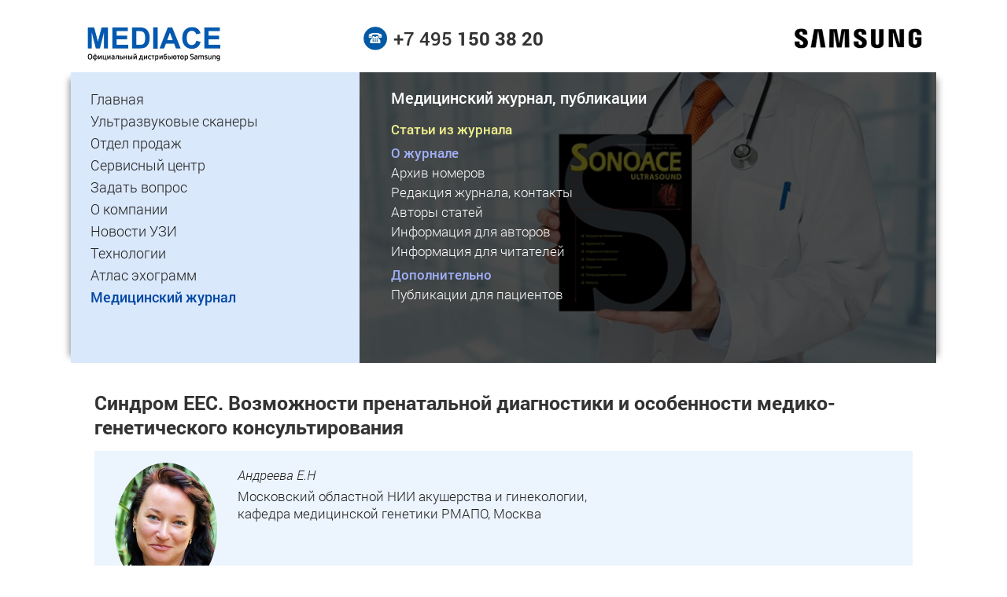

--- FILE ---
content_type: text/html; charset=UTF-8
request_url: https://www.medison.ru/si/art396.htm
body_size: 13351
content:
<!DOCTYPE html>
<html lang="ru" prefix="og: http://ogp.me/ns#">
<head>
<title>Е.Н Андреева - Синдром ЕЕС - клинические случаи пороков развития плода</title>
<meta name="viewport" content="width=device-width, initial-scale=1">
<meta http-equiv="Content-Type" content="text/html; charset=utf-8">
<meta name="description" content="Ультразвуковая диагностика синдрома ЕЕС, клинические случаи пороков развития плода - эктродактилии конечностей, пиелоэктазии и расщелины лица плода.">
<meta name="keywords" content="эктродактилия, пиелоэктазия, расщелина лица плода">
<meta property="og:type" content="website">
<meta property="og:locale" content="ru_RU">
<meta property="og:site_name" content="MEDISON.RU">
<meta property="og:title" content="Е.Н Андреева - Синдром ЕЕС - клинические случаи пороков развития плода">
<meta property="og:description" content="Ультразвуковая диагностика синдрома ЕЕС, клинические случаи пороков развития плода - эктродактилии конечностей, пиелоэктазии и расщелины лица плода.">
<meta property="og:url" content="https://www.medison.ru/si/art396.htm">
<meta property="og:image" content="https://www.medison.ru/img/main/bg-si.jpg">
<link rel="canonical" href="https://www.medison.ru/si/art396.htm">
<link rel="shortcut icon" href="/favicon.ico" type="image/x-icon">
<!-- preload begin -->
<link rel="preload" href="/css/adaptive.css" as="style">
<link rel="preload" href="/css/css.css" as="style">
<link rel="preload" href="/js/jquery.min.js" as="script">
<link rel="preload" href="/js/script.js" as="script">
<!-- preload end -->
<link rel="stylesheet" href="/css/adaptive.css" type="text/css">
<link rel="stylesheet" href="/css/css.css" type="text/css">
<script src="/js/jquery.min.js"></script>
<script src="/js/script.js"></script>
<noscript>
<meta http-equiv="refresh" content="0;url=/nojs.htm">
</noscript>
<!-- Yandex.Metrika counter -->
<script>
   (function(m,e,t,r,i,k,a){m[i]=m[i]||function(){(m[i].a=m[i].a||[]).push(arguments)};
   m[i].l=1*new Date();k=e.createElement(t),a=e.getElementsByTagName(t)[0],k.async=1,k.src=r,a.parentNode.insertBefore(k,a)})
   (window, document, "script", "https://mc.yandex.ru/metrika/tag.js", "ym");
   ym(1083532, "init", {
        clickmap:true,
        trackLinks:true,
        accurateTrackBounce:true
   });
</script>
<!-- Yandex.Metrika counter -->
<!-- Rating@Mail.ru counter -->
<script>
var _tmr = window._tmr || (window._tmr = []);
_tmr.push({id: "1579302", type: "pageView", start: (new Date()).getTime()});
(function (d, w, id) {
  if (d.getElementById(id)) return;
  var ts = d.createElement("script"); ts.type = "text/javascript"; ts.async = true; ts.id = id;
  ts.src = "https://top-fwz1.mail.ru/js/code.js";
  var f = function () {var s = d.getElementsByTagName("script")[0]; s.parentNode.insertBefore(ts, s);};
  if (w.opera == "[object Opera]") { d.addEventListener("DOMContentLoaded", f, false); } else { f(); }
})(document, window, "tmr-code");
</script>
<!-- //Rating@Mail.ru counter -->
</head>
<body>
<div class="page-container">
    
    <div id="header">
        <div class="shapka mob-hide">
            <div class="m-wrap">
                <div class="bl-tab-4">
                    <div class="logo-block">
                        <a title="Медицинское оборудование Samsung" href="/"><img src="/img/main/logo.jpg" width="182" height="52" alt="Mediace - официальный партнер Samsung Medison"></a>
                    </div>
                </div>
                
                <div class="bl-tab-4">
                    <div class="phone-block">
                        <img src="/img/main/phone.jpg" width="30" height="30" alt="телефон">
                        <a title="Телефон компании «Медиэйс»" href="tel:+74951503820">+7 495 <b>150 38 20</b></a>
                    </div> 
                </div>
                
                <div class="bl-tab-4 alignright">
                    <div class="logo-block2">
                        <img src="/img/main/samsung.jpg" width="169" height="30" alt="Samsung Co. Ltd.">
                    </div>
                </div>
                
            </div>
        </div>
    </div>
    
    <div class="top-section">
        <div class="m-wrap">
            <div class="pub-mob">
                <div class="bl-tab-4">
                    <div class="menu1-fix">
                        <div class="menu1-box">
                            
                            <div id="menu1-line" class="menu1-line mob-show open-close cursor" data-href="#menu1">
                                <div class="menu1-left">MEDISON.RU</div>
                                <div class="menu1-right">
                                    <span class="mn-line"></span>
                                    <span class="mn-line"></span>
                                    <span class="mn-line"></span>
                                </div>
                            </div>
                            
                            <div id="menu1" class="row menu1 mob-hide">
                                <ul>
                                <li><a href="/" title="Медицинское оборудование Samsung">Главная</a></li>
                                <li><a href="/eqp_ul/" title="Ультразвуковые сканеры Samsung">Ультразвуковые сканеры</a></li>
                                <li><a href="/sales/" title="Отдел продаж медоборудования">Отдел продаж</a></li>
                                <li><a href="/support/" title="Обслуживание и ремонт медоборудования">Сервисный центр</a></li>
                                <li><a href="/mail.htm" title="Задать вопрос">Задать вопрос</a></li>
                                <li><a href="/medison/" title="О компании ''Медиэйс''">О компании</a></li>
                                <li><a href="/news/" title="Новости ультразвуковой диагностики">Новости УЗИ</a></li>
                                <li><a href="/tn/" title="Технологии УЗИ">Технологии</a></li>
                                <li><a href="/uzi/" title="Атлас ультразвуковых изображений">Атлас эхограмм</a></li>
                                <li class="active"><a href="/si/" title="Медицинский журнал ''SonoAce Ultrasound''">Медицинский журнал</a></li>
                                </ul>
                            </div>
                        </div>
                    </div>
                    <div class="menu1-fix-after"></div>
                    
                </div>
                <div class="bl-tab-8 ext">
                    <div class="main-img mob-hide">
                        <img class="op30" src="/img/main/bg-si.jpg" width="800" height="400" alt="Медицинский журнал «SonoAce-Ultrasound»">
                    </div>
                    
                    <div class="menu2-box" >
                        <div class="menu2-line open-close mob-show" data-href="#menu2"><h3>Медицинский журнал, публикации</h3>
                        </div>
                        <div id="menu2" class="row menu2 mob-hide">
                            <h3 class="fw-500 mob-hide">Медицинский журнал, публикации</h3>
                            <div class="bl-tab-7">
                                <ul>
                                <li class="active hdr mg-t-5"><a href="/si/" title="Статьи для врачей УЗИ">Статьи из журнала</a></li>
                                </ul>
                                <div class="hdr mg-t-5">О журнале</div>
                                <ul>
                                <li><a href="/si/archive.htm" title="Архив номеров журнала">Архив номеров</a></li>
                                <li><a href="/si/about.htm" title="Об издательстве, адрес редакции журнала">Редакция журнала, контакты</a></li>
                                <li><a href="/si/authors/" title="Авторы статей журнала">Авторы статей</a></li>
                                <li><a href="/si/public.htm" title="Информация для авторов статей">Информация для авторов</a></li>
                                <li><a href="/si/attention.htm" title="Информация для читателей журнала">Информация для читателей</a></li>
                                </ul>
                                <div class="hdr mg-t-5">Дополнительно</div>
                                <ul>
                                <li><a href="/si/popular.htm" title="Медицинские публикации для пациентов">Публикации для пациентов</a></li>
                                </ul>
                                
                            </div>
                        </div>
                     </div>
                    
                </div>
            </div>
        </div>
    </div>
    
    <div id="h1" class="content">
        <div class="m-wrap">
            <h1 class="pub light">Синдром ЕЕС. Возможности пренатальной диагностики и особенности медико-генетического консультирования</h1>
            <div class="row pub">
                <div class="picnote2 mg-b-10">
                    <div class="bl-des-2 bl-tab-3 bl-mob-4 bl-pho-4 alignleft">
                        <div class="pic rounded sia aligncenter pad-b-5">
                            <a href="/si/authors/andreeva" title="Андреева Елена Николаевна"><img src="/img/authors/andreeva.jpg" class="w-100 ins" alt="Андреева Елена Николаевна" width="130" height="170"></a>
                        </div>
                    </div>
                    <div class="bl-des-10 bl-tab-9 bl-mob-8 bl-pho-8 note">
                        <div class="lh-13"><b><em>Андреева Е.Н</em></b></div>
                        <div class="lh-13 pad-t-5">Московский областной НИИ акушерства и гинекологии,<br>кафедра медицинской генетики РМАПО, Москва</div>
                    </div>
                </div>
            </div>
            <div class="mg-b-10 lh-13">
                <span><b>Журнал:</b> <a href="/si/n27.htm">SonoAce Ultrasound №27</a><br>
                <b>Рубрика:</b> <a href="/si/obsterics.htm">Эхография в акушерстве</a></span>
            </div>
            <div class="row pad-b-10">
                <!-- Begin article-->
                <div class="si-art">
                    <div class="pic-r-mob pad-t-5 pad-b-20 mob-hide">
                        <div class="aligncenter">
                            <div class="bg-l-blue mx-ban shd-d">
                                <a title="УЗ сканер Samsung HS60" href="/eqp_ul/hs60/"><img class="w-100" src="/blocks/mb-hs60.jpg" width="480" height="400" alt="УЗ сканер Samsung HS60"></a>
                                <div class="pad-t-10 pad-r-10 pad-b-20 pad-l-20">
                                    <h3 class="mg-t-5 mg-b-10 fw-500"><a title="УЗ сканер Samsung HS60" href="/eqp_ul/hs60/">УЗ сканер Samsung HS60</a></h3>
                                    <p><b>Профессиональные диагностические инструменты.</b> Оценка эластичности тканей, расширенные возможности 3D/4D/5D сканирования, классификатор BI-RADS, опции для экспертных кардиологических исследований.</p>
                                </div>
                            </div>
                        </div>
                    </div>
                    <h2>Введение</h2>
                    <p>Синдром ЕЕС (ectrodactyly-ectodermal dysplasia-clefting syndrome) - редкий генетический синдром, обычно проявляющийся триадой признаков: расщелиной лица, эктродактилией конечностей и признаками эктодермальной дисплазии [1]. Выделяют 2 типа синдрома: ЕЕС-1 и ЕЕС-3. Ранее был описан также и ЕЕС-2, однако на сегодняшний день локализация гена, кодирующего ЕЕС-2, считается ошибочной, следовательно, и формы ЕЕС-2 не существует. Первый тип характеризуется мутацией в 7-й хромосоме в области 7q11.2-q21.3, третий - имеет в большинстве случаев мутацию Тp63-гена и другие новые, спонтанные мутации на 3-й хромосоме 3q27 [2]. В OMIM (ежедневно обновляемом международном классификаторе Online Mendelian Inheritance in Man), где представлены все известные на сегодняшний день фенотипы и генотипы менделирующих (наследуемых) болезней человека, эти виды синдрома кодируются по-разному: ЕЕС-1 - 129900, а ЕЕС-3 - 604292 [3].</p>
                    <p>ЕЕС-синдром - наследственная патология с аутосомно-доминантным типом наследования, характеризующаяся различной пенетрантностью (проявляемостью) и экспрессивностью (степенью выраженности) [1].</p>
                    <p>Первое описание синдрома ЕЕС как самостоятельной синдромальной единицы относят к 1969 году, когда S.A. Temtamy и V.A. McKusick было описано заболевание у девочки - с эктродактилией обеих рук и одной ноги, признаками эктодермальной дисплазии с тяжелым кератитом и расщелиной губы и неба [4]. В 1970 году впервые для обозначения синдрома R.A. Rudiger и соавт. была предложена известная аббревиатура ЕЕС [5]. Однако в литературе встречаются и более ранние, разобщенные публикации, когда подобные сочетания пороков развития и особенностей строения у детей и взрослых были описаны без объединения манифестных симптомов в отдельную синдромальную нозологию [6-8]. J.P. Fryns и соавт. в 1990 году предположили, что синдром ЕЕС не всегда предполагает наличие всех трех компонентов (расщелина лица, эктродактилия, эктодермальная дисплазия), описав семью, где не было расщелины лица, но были два других компонента с идентичными ЕЕС особенностями лицевого фенотипа [9]. Одно из самых масштабных исследований синдрома ЕЕС принадлежит N.M. Roelfsema и соавт., когда были проанализированы 230 описанных в литературе случаев этого редкого синдрома. Установлены различные степени пенетрантности и экспрессивности в семьях, отягощенных данной патологией. По встречаемости признаки разделились следующим образом: эктродактилия была найдена у 193 пациентов (84 %), эктодермальная дисплазия - у 178 (77 %), расщелины лица были описаны в 156 (68 %) случаях, а аномалии слезных путей - в 135 (59 %). Урогенитальные дефекты были зарегистрированы у 52 пациентов и кондуктивная тугоухость - в 33 случаях [10].</p>
                    
                    
                    
                    <h2>Манифестные признаки синдрома ЕЕС (синдромальное ядро)</h2>
                    <p>Эктродактилия - это расщелина кистей и/или стоп с отсутствием одного или нескольких центральных пальцев, известная также под названием "Split hand-split foot malformation" (SHFM). Часто внешний вид кистей и стоп сравнивают с клешней краба. Нередко встречается в сочетании с синдактилией (сращением пальцев).</p>
                    <p>Эктодермальная дисплазия проявляется особенностями строения всех производных эктодермы. Изменения затрагивают волосы, зубы, ногти [11]. Волосы и ресницы у таких людей тусклые, редкие и жесткие. Характерны аномалии зубов, гипоплазия зубной эмали, снижение пигментации волос, кожи, радужной оболочки глаз, что вызывает светлый их цвет. Также часто сочетание синдрома с фотобоязнью [1], обструкцией носо-слезных каналов [12], кондуктив- ной тугоухостью [13].</p>
                    <p>Эктодермальная дисплазия проявляется отсутствием потовых желез, что характеризуется наличием гипогидротинового синдрома, проявляющегося в резкой сухости и шелушении кожи. Характерным проявлением этого синдрома является хриплый, осипший голос из-за нарушения увлажнения голосовых связок, вследствие чего не происходит полного их смыкания [14].</p>
                    <p>Нарушение речи у больных с ЕЕС-синдромом имеет много причин. Во-первых, это связано с последствиями наличия расщелины губы и/или неба и "гиперназальной" речью, во-вторых, правильной артикуляции может препятствовать не только изменение голосовых связок, но и патология зубов. В-третьих, из-за аномалий слуховых косточек часто прогрессирует тугоухость, ведущая к когнитивным расстройствам и расстройствам речи.</p>
                    <p>Дети с этим синдромом обычно имеют нормальный уровень интеллекта. Лечение основано на коррекции пороков лица и конечностей. Признаки эктодермальной дисплазии проявляются в постнатальном периоде [1]. Врожденные пороки развития (ВПР) мочевыделительной системы у больных с синдромом ЕЕС возникают более чем в половине случаев. Среди них описаны: мегауретер, гидронефроз, уретероцеле, аплазия почки, аномалии гениталий, уретровезикальный рефлюкс с частыми инфекциями мочевыделительных путей [12].</p>
                    
                    
                    
                    <h2>Пренатальная диагностика синдрома ЕЕС</h2>
                    <p>Учитывая выраженность проявлений при синдроме ЕЕС, пренатальная диагностика этой патологии, безусловно, возможна. Однако на сегодняшний день в мировой литературе встречается незначительное число публикаций, посвященных диагностике этого редкого синдрома [15-17], что связано, видимо, с редкостью возникновения данной аномалии. В основном сроками постановки диагноза являются 16-30 недель беременности. Большую помощь в диагностике данной патологии, учитывая выраженные изменения фенотипа лица и конечностей, оказывает применение новых ультразвуковых технологий 3D/4D с методиками <a href="https://www.medison.ru/tn/transparency.htm">поверхностной реконструкции</a> [16].</p>
                    <p>Первое описание пренатальной диагностики синдрома датировано 1993 годом и принадлежит M. Bronshtein и R. Gershoni, когда при применении трансвагинальной эхографии у плода была выявлена расщелина губы и неба и эктродактилия в 14 недель беременности [17]. Уникальность этого факта в том, что, пожалуй, впервые из известных случаев диагностики врожденных аномалий дебют дородового выявления порока принадлежит сроку первого триместра. Примечательно и то, что авторами не только описаны отдельно выявленные пороки развития плода, но и пренатально установлена нозология этого состояния. Другими словами, диагноз не звучал, как "множественные врожденные пороки развития", когда невозможно говорить об этиологии заболевания, а следовательно, и о мерах специфической профилактики данной патологии в дальнейшем в семье. Пренатальный диагноз был выставлен полно и абсолютно корректно, что особенно важно при проведении медико-генетического консультирования с формированием тактики адекватного репродуктивного поведения семьи в дальнейшем.</p>
                    <p>Из-за незначительного количества публикаций, посвященных пренатальной диагностике этого генетического синдрома, представляем ряд собственных наблюдений диагностики синдрома ЕЕС в разные сроки беременности, в том числе и в первом триместре. Особо рассмотрим особенности проведения медико-генетического консультирования при диагностике различных форм синдрома с аутосомно-доминантным типом наследования для выработки специфических мер профилактики данного наследственного заболевания.</p>
                    
                    
                    
                    <h2>Клиническое наблюдение 1</h2>
                    <p>Пациентка Н. 24 лет. Беременность первая. Женщина и муж соматически здоровы, брак неродственный. Обратилась в медико-генетическое отделение МОНИИАГ в 21,4 недели беременности в связи с подозрением на порок развития конечностей у плода. Были выявлены: эктродактилия кистей (рис. 1) и стоп плода (рис. 2.). Из особенностей строения выявлены двусторонние пиелоэктазии (рис. 3). Проведено медико-генетическое консультирование. Семья приняла решение прервать данную беременность в связи с наличием инвалидизирующих пороков конечностей. При патологоанатомическом исследовании ВПР конечностей подтверждены, а также дополнительно выявлена расщелина мягкого неба и признаки эктодермальной дисплазии (гипертрофия десен, характерный лицевой фенотип). Окончательный диагноз: "синдром ЕЕС, аутосомно-доминантный тип наследования". Мутация de novo.</p>
                    
                    <div class="pic-box pub">
                        <div class="picnote">
                            <div class="pic bl-tab-8">
                                <img loading="lazy" src="/si/n27/s396/p1.jpg" alt="Эхограмма - эктродактилия кисти">
                            </div>
                            <div class="note bl-tab-4">
                                <p><b>Рис. 1.</b> Эктродактилия кисти.</p>
                            </div>
                        </div>
                    </div>
                    
                    <div class="pic-box pub">
                        <div class="picnote">
                            <div class="pic bl-tab-8">
                                <img loading="lazy" src="/si/n27/s396/p2.jpg" alt="Эхограмма - эктродактилия стопы">
                            </div>
                            <div class="note bl-tab-4">
                                <p><b>Рис. 2.</b> Эктродактилия стопы.</p>
                            </div>
                        </div>
                    </div>
                    
                    <div class="pic-box pub">
                        <div class="picnote">
                            <div class="pic bl-tab-8">
                                <img loading="lazy" src="/si/n27/s396/p3.jpg" alt="Эхограмма - двусторонние пиелоэктазии">
                            </div>
                            <div class="note bl-tab-4">
                                <p><b>Рис. 3.</b> Двусторонние пиелоэктазии.</p>
                            </div>
                        </div>
                    </div>
                    
                    
                    <h2>Клиническое наблюдение 2</h2>
                    <p>Пациентка Д. 34 лет. Беременность третья, в анамнезе 2 неразвивающиеся беременности на ранних сроках гестации. Муж соматически здоров, брак неродственный. У женщины прооперированные в детстве врожденные пороки развития лица и конечностей: расщелина верхней губы и неба, коррекция синдактилии-эктродактилии кистей и стоп (рис. 4). Беременная обратилась в медико-генетическое отделение МОНИИАГ для проведения скринингового осмотра в первом триместре беременности. При ультразвуковом исследовании выявлено: беременность 13 недель; латеральная расщелина верхней губы (рис. 5), эктродактилия стоп (рис. 6). Проведено медико-генетическое консультирование по предварительному пренатальному диагнозу "синдром ЕЕС". Семья приняла решение пролонгировать беременность. Родился доношенный мальчик весом 2900 г, рост 49 см, оценка по шкале Апгар - 7/8 баллов. Все описанные пренатальные пороки развития подтверждены. Учитывая то, что в этом случае синдромом ЕЕС больна и сама женщина, это унаследованная форма синдрома ЕЕС.</p>
                    
                    <div class="pic-box pub">
                        <div class="picnote">
                            <div class="pic bl-tab-8">
                                <img loading="lazy" src="/si/n27/s396/p4.jpg" alt="Фото - руки беременной женщины">
                            </div>
                            <div class="note bl-tab-4">
                                <p><b>Рис. 4.</b> Руки беременной женщины.</p>
                            </div>
                        </div>
                    </div>
                    
                    <div class="pic-box pub">
                        <div class="picnote">
                            <div class="pic bl-tab-8">
                                <img loading="lazy" src="/si/n27/s396/p5.jpg" alt="Эхограмма - латеральная расщелина лица у плода в 13 недель">
                            </div>
                            <div class="note bl-tab-4">
                                <p><b>Рис. 5.</b> Латеральная расщелина лица у плода в 13 недель.</p>
                            </div>
                        </div>
                    </div>
                    
                    <div class="pic-box pub">
                        <div class="picnote">
                            <div class="pic bl-tab-8">
                                <img loading="lazy" src="/si/n27/s396/p6.jpg" alt="Эхограмма - эктродактилия стопы у плода в 13 недель">
                            </div>
                            <div class="note bl-tab-4">
                                <p><b>Рис. 6.</b> Эктродактилия стопы у плода в 13 недель.</p>
                            </div>
                        </div>
                    </div>
                    
                    
                    
                    <h2>Клиническое наблюдение 3</h2>
                    <p>Пациентка Н. 28 лет. Беременность вторая, есть один здоровый ребенок. Женщина и муж соматически здоровы, брак неродственный. Обратилась в медико-генетическое отделение МОНИИАГ в 12,6 недели беременности с подозрением на ВПР лица у плода при проведении скринингового экспертного ультразвукового исследования в окружном кабинете. У плода выявлены: двусторонняя расщелина лица (рис. 7, 8), эктродактилия кистей (рис. 9, 10), односторонняя пиелоэктазия (рис. 11). Проведено медико-генетическое консультирование. Семья приняла решение прервать данную беременность с инвалидизирующими пороками развития. Окончательный диагноз: "синдром ЕЕС, аутосомно-доминантный тип наследования". Мутация de novo.</p>
                    
                    <div class="pic-box pub">
                        <div class="picnote">
                            <div class="pic bl-tab-8">
                                <img loading="lazy" src="/si/n27/s396/p7.jpg" alt="Эхограмма - расщелина лица (12,6 недели беременности)">
                            </div>
                            <div class="note bl-tab-4">
                                <p><b>Рис. 7.</b> Расщелина лица. 12,6 недели беременности.</p>
                            </div>
                        </div>
                    </div>
                    
                    <div class="pic-box pub">
                        <div class="picnote">
                            <div class="pic bl-tab-8">
                                <img loading="lazy" src="/si/n27/s396/p8.jpg" alt="Эхограмма - расщелина лица (12,6 недели беременности)">
                            </div>
                            <div class="note bl-tab-4">
                                <p><b>Рис. 8.</b> Расщелина лица. 12,6 недели беременности.</p>
                            </div>
                        </div>
                    </div>
                    
                    <div class="pic-box pub">
                        <div class="picnote">
                            <div class="pic bl-tab-8">
                                <img loading="lazy" src="/si/n27/s396/p9.jpg" alt="Эхограмма - эктродактилия кистей">
                            </div>
                            <div class="note bl-tab-4">
                                <p><b>Рис. 9.</b> Эктродактилия кистей.</p>
                            </div>
                        </div>
                    </div>
                    
                    <div class="pic-box pub">
                        <div class="picnote">
                            <div class="pic bl-tab-8">
                                <img loading="lazy" src="/si/n27/s396/p10.jpg" alt="Эхограмма - эктродактилия кистей">
                            </div>
                            <div class="note bl-tab-4">
                                <p><b>Рис. 10.</b> Эктродактилия кистей.</p>
                            </div>
                        </div>
                    </div>
                    
                    <div class="pic-box pub">
                        <div class="picnote">
                            <div class="pic bl-tab-8">
                                <img loading="lazy" src="/si/n27/s396/p11.jpg" alt="Эхограмма - односторонняя пиелоэктазия плода">
                            </div>
                            <div class="note bl-tab-4">
                                <p><b>Рис. 11.</b> Односторонняя пиелоэктазия плода.</p>
                            </div>
                        </div>
                    </div>
                    
                    
                    
                    <h2>Клиническое наблюдение 4</h2>
                    <p>Беременная И., настоящая беременность вторая, в семье один здоровый ребенок. Брак неродственный. Муж соматически здоров. При эхографии в 35 недель беременности были выявлены: латеральная расщелина лица у плода (рис. 12), расщелина кистей (рис. 13) и стоп (рис. 14). Все ультразвуковые находки были подтверждены постнатально (рис. 15-17). До обследования в МОНИИАГ беременная неоднократно проходила множественные ультразвуковые обследования в разные сроки беременности и в разных медицинских клиниках, как государственных, так и частных. Патология не была диагностирована ни при одном из них. Это указывает как на несоблюдение врачами протокола ультразвукового обследования, куда включены обязательные для осмотра конечности плода (включая осмотр кистей и стоп) и визуализация носогубного треугольника, так и на отсутствие генетической настороженности у врачей УЗД и врачей акушеров-гинекологов тех учреждений, где женщина наблюдалась во время беременности и проходила ультразвуковые исследования, так как и сама она имела аналогичный порок развития кистей - эктродактилию (рис. 18).</p>
                    
                    <div class="pic-box pub">
                        <div class="picnote">
                            <div class="pic bl-tab-8">
                                <img loading="lazy" src="/si/n27/s396/p12.jpg" alt="Эхограмма - расщелина лица у плода">
                            </div>
                            <div class="note bl-tab-4">
                                <p><b>Рис. 12.</b> Расщелина лица у плода.</p>
                            </div>
                        </div>
                    </div>
                    
                    <div class="pic-box pub">
                        <div class="picnote">
                            <div class="pic bl-tab-8">
                                <img loading="lazy" src="/si/n27/s396/p13.jpg" alt="Эхограмма - эктродактилия кистей">
                            </div>
                            <div class="note bl-tab-4">
                                <p><b>Рис. 13.</b> Эктродактилия кистей.</p>
                            </div>
                        </div>
                    </div>
                    
                    <div class="pic-box pub">
                        <div class="picnote">
                            <div class="pic bl-tab-8">
                                <img loading="lazy" src="/si/n27/s396/p14.jpg" alt="Эхограмма - эктродактилия стоп">
                            </div>
                            <div class="note bl-tab-4">
                                <p><b>Рис. 14.</b> Эктродактилия стоп.</p>
                            </div>
                        </div>
                    </div>
                    
                    <div class="pic-box pub">
                        <div class="picnote">
                            <div class="pic bl-tab-8">
                                <img loading="lazy" src="/si/n27/s396/p15.jpg" alt="Фото - расщелина лица у ребенка с синдромом ЕЕС в 3 месяца">
                            </div>
                            <div class="note bl-tab-4">
                                <p><b>Рис. 15.</b> Расщелина лица у ребенка с синдромом ЕЕС в 3 месяца.</p>
                            </div>
                        </div>
                    </div>
                    
                    <div class="pic-box pub">
                        <div class="picnote">
                            <div class="pic bl-tab-8">
                                <img loading="lazy" src="/si/n27/s396/p16.jpg" alt="Фото - эктродактилия кистей у ребенка">
                            </div>
                            <div class="note bl-tab-4">
                                <p><b>Рис. 16.</b> Эктродактилия кистей у ребенка.</p>
                            </div>
                        </div>
                    </div>
                    
                    <div class="pic-box pub">
                        <div class="picnote">
                            <div class="pic bl-tab-8">
                                <img loading="lazy" src="/si/n27/s396/p17.jpg" alt="Фото - эктродактилия стоп у ребенка">
                            </div>
                            <div class="note bl-tab-4">
                                <p><b>Рис. 17.</b> Эктродактилия стоп у ребенка.</p>
                            </div>
                        </div>
                    </div>
                    
                    <div class="pic-box pub">
                        <div class="picnote">
                            <div class="pic bl-tab-8">
                                <img loading="lazy" src="/si/n27/s396/p18.jpg" alt="Фото - эктродактилия обеих кистей у беременной с синдромом ЕЕС">
                            </div>
                            <div class="note bl-tab-4">
                                <p><b>Рис. 18.</b> Эктродактилия обеих кистей у беременной с синдромом ЕЕС.</p>
                            </div>
                        </div>
                    </div>
                    
                    <p>При детальном осмотре у беременной были также выявлены множественные признаки эктодермальной дисплазии: сухие, ломкие волосы, сухая кожа лица, опущенные уголки рта, гипертрофия десен.</p>
                    <p>При медико-генетическом консультировании семье было сказано о наличии унаследованной формы аутосомно-доминантного синдрома ЕЕС с 50%-ным риском рождения больного ребенка при каждой последующей беременности у этой женщины.</p>
                    
                    
                    
                    <h2>Особенности медико-генетического консультирования при синдроме ЕЕС</h2>
                    <p>При выявлении аутосомно-доминантного (АД) синдрома ЕЕС рекомендуется углубленное обследование родителей для решения вопроса о происхождении синдрома. При мутации de novo риск повторного рождения ребенка с подобной патологией не более 1 %. В этом случае не требуется никаких специфических мероприятий при планировании следующей беременности. При выявлении генетического синдрома у кого-нибудь из родителей, так называемом грузе семьи (генетической отягощенности), риск повтора заболевания у детей больного члена семьи составляет 50 %. В таком случае рекомендуется принять решение о вспомогательных репродуктивных технологиях с применением различных методик ЭКО: с применением донорских яйцеклеток или сперматозоидов либо с проведением предымплантационной диагностики с возможным ДНК-исследованием патологического гена. Следует предупредить родителей о том, что и при унаследованной форме, и при возникновении мутации de novo их больной ребенок в дальнейшем будет иметь риск рождения больных детей 50 %.</p>
                    
                    
                    
                    <h2>Литература</h2>
                    <ol>
                    <li>Beryl Benacerraf. Ultrasound of Fetal Syndromes. 2008. С. 225-228.</li>
                    <li>Barrow L.L., van Bokhoven H., Daack-Hirsch S. et al. Analysis of the p63 gene in classical EEC syndrome, related syndromes, and non-syndromic orofacial clefts. J. Med. Genet. 2002. 39 (8): 559-66.</li>
                    <li><a href="http://www.ncbi.nlm.nih.gov/omim" target="_blank">www.ncbi.nlm.nih.gov</a></li>
                    <li>Temtamy S.A., McKusick V.A. Synopsis of hand malformations with particular emphasis on genetic factors. Birth Defects Orig. Art. Ser. V(3): 125-184, 1969.</li>
                    <li>Rudiger R.A., Haase W., Passarge E. Association of ectrodactyly, ectodermal dysplasia, and cleft lip/palate. Am. J. Dis. Child. 120: 160-163, 1970.</li>
                    <li>Rosselli D., Gulienetti R. Ectodermal dysplasia. Brit. J. Plast. Surg. 14: 190-204, 1961.</li>
                    <li>Levy W.J. Mesoectodermal dysplasia: a new combination of anomalies. Am. J. Ophthal. 63: 978- 982, 1967.</li>
                    <li>Cockayne E.A. Cleft palate-lip, hare lip, dacryocystitis, and cleft hand and foot. Biometrika 28: 60-63, 1936.</li>
                    <li>Fryns J.P., Legius E., Dereymaeker A.M., Van den Berghe H. EEC syndrome without ectrodactyly: report of two new families. J. Med. Genet. 27: 165-168, 1990.</li>
                    <li>Roelfsema N.M., Cobben J.M. The EEC syndrome: a literature study. Clin. Dysmorph. 5: 115-127, 1996.</li>
                    <li>Moerman P., Fryns J.P. Ectodermal dysplasia, Rapp- Hodgkin type in a mother and severe ectrodactyly-ectodermal dysplasia-clefting syndrome (EEC) in her child . Am. J. Med. Genet.1996. 63 (3): 479-81.</li>
                    <li>Ramirez D., Lammer E.J. Lacrimoauriculodentodigital syndrome with cleft lip/palate and renal manifestations. Cleft Palate Craniofac. 2004. J. 41 (5): 501-506.</li>
                    <li>Brunner H.G., Hamel B.C., Van Bokhoven H. The p63 gene in EEC and other syndromes. 2002. J. Med. Genet. 39 (6): 377-81.</li>
                    <li>Peterson-Falzone S.J., Caldarelli D.D., Landahl K.L. Abnormal laryngeal <a title="Volume calculations" href="https://www.medison.ru/tn/vocal.htm">vocal</a> quality in ectodermal dysplasia. Archives of otolaryngology. 1981. 107 (5): 300-4.</li>
                    <li>Leung K.Y., MacLachlan N.A., Sepulveda W. Prenatal diagnosis of ectrodactyly: the "lobster claw" anomaly. Ultrasound Obstet Gynecol. 1995 Dec; 6(6): 443-6.</li>
                    <li>Allen LM1, Maestri M.J. Three-dimensional sonographic findings associated with ectrodactyly ectodermal dysplasia clefting syndrome J. Ultrasound Med. 2008 Jan; 27(1): 149-54.</li>
                    <li>Bronshtein M., Gershoni-Baruch R. Prenatal trans-vaginal diagnosis of the ectrodactyly, ectodermal dysplasia, cleft palate (EEC) syndrome. Prenatal Diag. 13: 519-522, 1993.</li>
                    </ol>
                    <div class="mob-show">
                        <div class="aligncenter">
                            <div class="bg-l-blue mx-ban shd-d">
                                <a title="УЗ сканер Samsung HS60" href="/eqp_ul/hs60/"><img class="w-100" src="/blocks/mb-hs60.jpg" width="480" height="400" alt="УЗ сканер Samsung HS60"></a>
                                <div class="pad-t-10 pad-r-10 pad-b-20 pad-l-20">
                                    <h3 class="mg-t-5 mg-b-10 fw-500"><a title="УЗ сканер Samsung HS60" href="/eqp_ul/hs60/">УЗ сканер Samsung HS60</a></h3>
                                    <p><b>Профессиональные диагностические инструменты.</b> Оценка эластичности тканей, расширенные возможности 3D/4D/5D сканирования, классификатор BI-RADS, опции для экспертных кардиологических исследований.</p>
                                </div>
                            </div>
                        </div>
                    </div>
                </div>
                <!-- End article-->
                <div class="row mg-tb-20">
                    <div class="bl-pho-6">
                        <div class="pad-r-10">
                            <div class="nxt-box alignright">
                                <a class="nxt" title="Пренатальная диагностика опухолей у плода" href="/si/art395.htm"><span>« предыдущая</span> статья</a>
                            </div>
                        </div>
                    </div>
                    <div class="bl-pho-6">
                        <div class="pad-l-10">
                            <div class="nxt-box alignleft">
                                <a class="nxt" title="Ультразвуковая пренатальная диагностика ромбэнцефалосинапсиса" href="/si/art397.htm">следующая <span>статья »</span></a>
                            </div>
                        </div>
                    </div>
                </div>
                
            </div>
            
            <div class="row pub">
                <h3 class="h-bw bg-ins">Публикации по теме</h3>
                <div class="info-block">
                    <ul>
                    <li><a href="/si/art398.htm">К вопросу об ультразвуковой диагностике полипов эндометрия и цервикального канала - Рябов И.И.</a></li>
                    <li><a href="/si/art397.htm">Ультразвуковая пренатальная диагностика ромбэнцефалосинапсиса - Эсетов М.А.</a></li>
                    <li><b>Синдром ЕЕС. Возможности пренатальной диагностики и особенности медико-генетического консультирования - Е.Н Андреева</b></li>
                    <li><a href="/si/art395.htm">Пренатальная диагностика опухолей у плода - М.А Мазырко</a></li>
                    <li><a href="/si/art394.htm">Пренатальная диагностика крупной хорионангиомы плаценты - Шелаева Е.В.</a></li>
                    </ul>
                </div>
            </div>
            
        </div>
        
    </div><!-- content -->
    
    <div id="footer">
        <div class="bg-blue shd-lrd">
            <div class="m-wrap">
                <div class="row search-block">
                    
                    <div class="bl-des-8 bl-tab-10 bl-mob-12 bl-pho-12 aligncenter">
                        <form accept-charset="utf-8" action="/search/" method="get">
                        <div class="s1">
                            <input name="qu" type="search" placeholder="Поиск">
                        </div>
                        <div class="s2">
                            <input type="submit" value="Найти" class="btn-s">
                        </div>
                        </form>
                    </div>
                    
                </div>
            </div>
        </div>
        
        <div class="m-wrap text-center">
            
            <div class="row mob-show text-center mg-t-30">
                <div class="logo-block">
                    <a href="/"><img src="/img/main/logo.jpg" width="193" height="55" alt="Mediace - официальный партнер Samsung Medison"></a>
                </div> 
                <div class="phone-block">
                    <img src="/img/main/phone.jpg" width="30" height="30" alt="телефон">
                    <a title="Телефон компании «Медиэйс»" href="tel:+74951503820">+7 495 <b>150 38 20</b></a>
                </div> 
            </div>
            
            <div class="copyright">
                <p>Copyright © 1997-2026 «Медиэйс», <a rel="nofollow" href="/mail.htm#form">info@medison.ru</a><br>
                Россия, 127422, Москва, ул. Тимирязевская, 1 строение 3 <span>(<a href="/medison/contacts.htm">офисы компании</a>).</span></p>
                <div class="desc">Перепечатка материалов сайта запрещена без письменного согласия владельца.</div>
            </div>
            
            <div class="counters" data-nosnippet>
                <!--noindex-->
                
                <noscript><div><img src="https://mc.yandex.ru/watch/1083532" style="position:absolute; left:-9999px;" alt=""></div></noscript>
                <!-- Yandex.Metrika informer -->
                <a href="https://metrika.yandex.ru/stat/?id=1083532&from=informer"
                target="_blank" rel="nofollow"><img src="https://informer.yandex.ru/informer/1083532/3_0_ECECECFF_CCCCCCFF_0_pageviews"
                style="width:88px; height:31px; border:0;" alt="Яндекс.Метрика" title="Яндекс.Метрика: данные за сегодня (просмотры, визиты и уникальные посетители)"></a>
                <!-- /Yandex.Metrika informer -->
                <noscript><div><img src="https://top-fwz1.mail.ru/counter?id=1579302;js=na" style="position:absolute;left:-9999px;" alt="Top.Mail.Ru"></div></noscript>
                <!-- Rating@Mail.ru logo -->
                <a target="_blank" href="https://top.mail.ru/jump?from=1579302" rel="noopener">
                <img src="https://top-fwz1.mail.ru/counter?id=1579302;t=487;l=1" style="border:0;" height="31" width="88" alt="Top.Mail.Ru"></a>
                <!-- //Rating@Mail.ru logo -->
                <!--/noindex-->
            </div>
            <div class="go-up">
                <a href="#" title="Прокрутить страницу вверх">
                <img src="/img/items/go-up.png" alt="Вверх" width="45" height="45">
                </a>
            </div>
            <div class="go-dn">
                <a href="#" title="Прокрутить страницу вниз">
                <img src="/img/items/go-dn.png" alt="Вниз" width="45" height="45">
                </a>
            </div>
        </div>
    </div>
</div><!-- page-container -->
</body>
</html>




--- FILE ---
content_type: text/javascript
request_url: https://www.medison.ru/js/script.js
body_size: 2289
content:
// IE not supported
document.onreadystatechange = function(e)
{
    // dom is ready, window.onload fires later
    if (document.readyState === 'complete')
    {
     if (window.document.documentMode) 
     {
      if (window.location.pathname=='/ie.hm'  ||  window.location.pathname=='/nojs.hm')
      {
       alert('test');
      }
      else
       window.location.replace('https://www.medison.ru/ie.htm');
     }
    }
};

function showHidden(){
    $('.showhidden').click(function(e){
        e.preventDefault();
        obj = $(this);
        more = obj.attr('href');

        if($(more).hasClass('hidden')){
            $(more).removeClass('hidden');
            $(more).animate({height: "hide"}, 0);
            $(more).animate({height: "show"}, 300);
            obj.html('');
        }
    });
}


function blt(){
    $('.blm').click(function(){
    blm = '#'+$(this).attr('id');
    blt = '#'+$(this).attr('data-href');
    if($(blt).hasClass('sht'))
    {
     $(blt).removeClass('sht');
     $(blm).remove();
    }
    return false;
    });
}

/* check open-close */
function openClose(){
    $('.open-close').click(function(e){
        e.preventDefault();
        openCloseToggle($(this));
    });
}

/* toggle open-close */
function openCloseToggle(obj)
{
        more = obj.attr('data-href');
        if(!more){more = obj.attr('href');}

        hid='des-hide';
        shw='des-show';
        if($(more).hasClass('mob-hide') || $(more).hasClass('mob-show'))
        {
         hid='mob-hide';
         shw='mob-show';
        }

        if($(more).hasClass(hid)){
            $(more).removeClass(hid);
            $(more).animate({height: "hide"}, 0);
            $(more).animate({height: "show"}, 200);
        }
         else
        {
            $(more).animate({height: "hide"}, 200);
            setTimeout("$(more).addClass(hid);", 200);
        }

}

/* check close menu  */
function menuClose(){
    $('.content').click(function(e){

    // mobile mode
    if(!$('#menu1-line').is(':visible')) return;

    // close menu1 if opened
    if($('#menu1').is(':visible')) { openCloseToggle($('#menu1-line')); return; }

    });
}

/* for preview device images */
function preView(){
    $('.thumbs a').click(function (e) 
    {
        e.preventDefault();
        path = $(this).attr('data-href');
        name = $(this).attr('title');
        $('#big-photo').attr({ 
        src:path,
        alt:name
        });
    });
}

/* "go-to" scroll navigation */
function innerNav(){
    $('.go-to').click( function()
    {
        /* change select option if need */
        var s_name =  $(this).attr('data-name');
        if (s_name)
        {
         var s_val =  $(this).attr('data-val');
         var el=document.getElementById(s_name);
         if (el)
         {
          el.value=s_val;
         }
        }
        var scroll_el =  $(this).attr('href');
        if ($(scroll_el).length != 0) 
        {
         var yyy=getYY(scroll_el)-15;
         $('html, body').animate({ scrollTop: yyy }, 0);
        }
        return false;
    });
}

function ClearHash()
{
    history.pushState('', document.title, window.location.pathname);
}

/* scroll to url#hash if exist */
function goHash(){
   var hash = location.hash.replace('#','');
   if(hash != '')
   {
    ClearHash();
    var vv='#'+hash;
    var y1=$(this).scrollTop();
    var y2=getYY(vv)-15;
    var yy=Math.abs(y1-y2);

    if (yy>50)
    {
     $('html, body').animate({ scrollTop: y2}, 0);
    }
   }
}

var pos=$(window).scrollTop();
// check last move
function checkScroll(){
    $(window).scroll(function()
    {
     var pos1=$(window).scrollTop();
     if (pos1<pos)
     {
      // up
      $('.go-dn').fadeOut(); $('.go-dn').finish();
      if (pos1 > 0) { $('.go-up').fadeIn(); } else { $('.go-up').fadeOut(); }
     }

     if (pos1>pos)
     {
      // dn
      $('.go-up').fadeOut(); $('.go-up').finish();
      if (pos1 < getYB()-50) { $('.go-dn').fadeIn(); } else { $('.go-dn').fadeOut(); }
     }
     pos=pos1;
    });
}


function goAny(){
    // check click
    $(".go-up").on("click","a", function (event)
    {
        event.preventDefault();
        $('html,body').animate({scrollTop: 0}, 600);
    });

    $(".go-dn").on("click","a", function (event)
    {
        event.preventDefault();
        $('html,body').animate({scrollTop: getYB()},0);
    });
}


/* form focus to id=form-err or id=form-goto */
function formError() {
    if ($('#form-err').is(':visible'))
    {
     /* scroll to error */
     var scroll_el=document.getElementById('form-err');
     if (scroll_el)
     {
      if ($(scroll_el).length !=0) {
      $('html, body').animate({ scrollTop: getYY(scroll_el)-100 }, 0); }
     }
     /* focus element */
     $('#form-err').focus();
     return false;
    }
}

/* get Y of bottom */
function getYB(){
    var n=$(document).height()-$(window).height();
    if (n<0) n=0;
    return n;
}

/* get Y of element*/
function getYY(vv){
    var yy=$(vv).offset().top;

    // fixed menu (mobile mode)
    if($('#menu1-line').is(':visible')) yy=yy-50;

    return yy;
}

/* auto update city list */
function checkCityList() {
    var vr = document.getElementsByName('f_reg');
    var vc = document.getElementsByName('f_city');

    if (vr[0] && vc[0])
    {
     var reg=vr[0].value;
     var cs='/img/city.pgc?sid='+reg+'&sel=-1';
     $('#f_city').load(cs);
    }
}


/* auto update city text */
function checkCity() {
    var vr = document.getElementsByName('f_reg');
    var vc = document.getElementsByName('f_city');

    if (vr[0] && vc[0])
    {
     var reg=vr[0].value;
     var cs='/img/city.pgc?sid='+reg+'&sel=0';
     $.get(cs, function(str) {
     vc[0].value=str;
     });
    }
}

function youtubePreview() {
  if (! document.getElementById('vid')) return;
  var id=$('#vid').attr('data-embed');

  var image=vid.getAttribute("data-image");
  var title=vid.getAttribute("data-title");

  var img='https://img.youtube.com/vi/'+id+'/sddefault.jpg';
  var tit='video';
  var stl='';

  if (title !== null) { tit=title; }
  if (image !== null) { img=image; stl=' style="max-width:100%;height:100%;top:0;"'; }

  var imgs = '<img src="'+img+'" alt="'+tit+'"'+stl+' />';

  var vref='//www.youtube.com/embed/'+ id +'?rel=0&enablejsapi=1&origin=https://www.medison.ru&autoplay=1';
  var frame='<iframe src="'+ vref +'" allowfullscreen="" allow="encrypted-media" frameborder="0"></iframe>';

  $('#vid').append(imgs);

  $('#vid').click(function(e){
    var tp1=$(window).scrollTop();
    e.preventDefault();
    $('#vid').empty().append(frame);
    /* restore pos if changed */
    var tp2=$(window).scrollTop();
    if (tp1!=tp2)
    {
     $(window).scrollTop(tp1);
    }
    return false;
   });
};

function run1() {
    checkScroll();
    showHidden();
    openClose();
    menuClose();
    preView();
    blt();
    youtubePreview();
    formError();
    if (typeof winPopup === "function") { winPopup(); }
    if (typeof galPopup === "function") { galPopup(); }
}

function run2() {
    innerNav();
    goHash();
    goAny();
}

$(document).ready(function(){
    setTimeout(run1, 100);
    setTimeout(run2, 400);
});


